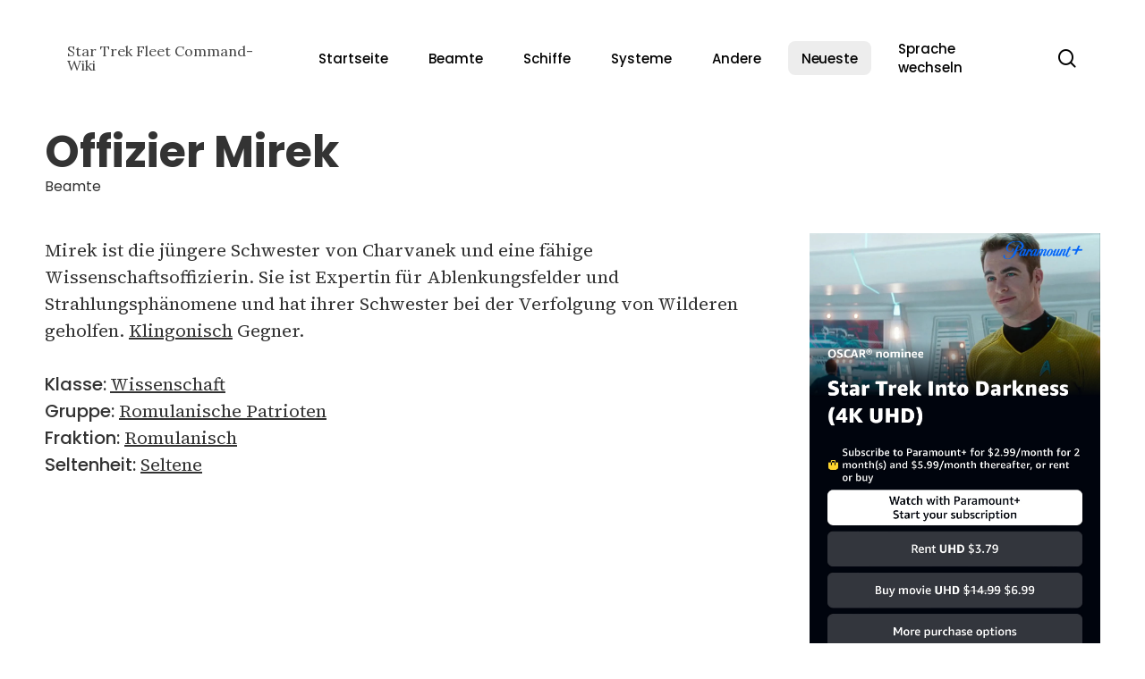

--- FILE ---
content_type: text/html; charset=UTF-8
request_url: https://star-trek-fleet-command.1337wiki.com/wp-admin/admin-ajax.php
body_size: 2318
content:
[
    {
        "type": "regular",
        "group": "Dynamically Added Strings",
        "translationsArray": {
            "de_DE": {
                "id": "386",
                "translated": "1\u2605 Schiffe",
                "status": "1",
                "block_type": "0",
                "original_id": "232",
                "editedTranslation": "1\u2605 Schiffe"
            }
        },
        "original": "1\u2605 Schiffe",
        "dbID": "386",
        "blockType": "0"
    },
    {
        "type": "regular",
        "group": "Dynamically Added Strings",
        "translationsArray": {
            "de_DE": {
                "id": "387",
                "translated": "2\u2605 Schiffe",
                "status": "1",
                "block_type": "0",
                "original_id": "233",
                "editedTranslation": "2\u2605 Schiffe"
            }
        },
        "original": "2\u2605 Schiffe",
        "dbID": "387",
        "blockType": "0"
    },
    {
        "type": "regular",
        "group": "Dynamically Added Strings",
        "translationsArray": {
            "de_DE": {
                "id": "388",
                "translated": "3\u2605 Schiffe",
                "status": "1",
                "block_type": "0",
                "original_id": "234",
                "editedTranslation": "3\u2605 Schiffe"
            }
        },
        "original": "3\u2605 Schiffe",
        "dbID": "388",
        "blockType": "0"
    },
    {
        "type": "regular",
        "group": "Dynamically Added Strings",
        "translationsArray": {
            "de_DE": {
                "id": "389",
                "translated": "4\u2605 Schiffe",
                "status": "1",
                "block_type": "0",
                "original_id": "235",
                "editedTranslation": "4\u2605 Schiffe"
            }
        },
        "original": "4\u2605 Schiffe",
        "dbID": "389",
        "blockType": "0"
    },
    {
        "type": "regular",
        "group": "Dynamically Added Strings",
        "translationsArray": {
            "de_DE": {
                "id": "379",
                "translated": "Abfangj\u00e4ger-Schiffe",
                "status": "1",
                "block_type": "0",
                "original_id": "225",
                "editedTranslation": "Abfangj\u00e4ger-Schiffe"
            }
        },
        "original": "Abfangj\u00e4ger-Schiffe",
        "dbID": "379",
        "blockType": "0"
    },
    {
        "type": "regular",
        "group": "Dynamically Added Strings",
        "translationsArray": {
            "de_DE": {
                "id": "359",
                "translated": "Abschnitt 31",
                "status": "1",
                "block_type": "0",
                "original_id": "205",
                "editedTranslation": "Abschnitt 31"
            }
        },
        "original": "Abschnitt 31",
        "dbID": "359",
        "blockType": "0"
    },
    {
        "type": "regular",
        "group": "Dynamically Added Strings",
        "translationsArray": {
            "de_DE": {
                "id": "392",
                "translated": "Andere",
                "status": "1",
                "block_type": "0",
                "original_id": "238",
                "editedTranslation": "Andere"
            }
        },
        "original": "Andere",
        "dbID": "392",
        "blockType": "0"
    },
    {
        "type": "regular",
        "group": "Dynamically Added Strings",
        "translationsArray": {
            "de_DE": {
                "id": "328",
                "translated": "Beamte",
                "status": "1",
                "block_type": "0",
                "original_id": "174",
                "editedTranslation": "Beamte"
            }
        },
        "original": "Beamte",
        "dbID": "328",
        "blockType": "0"
    },
    {
        "type": "regular",
        "group": "Dynamically Added Strings",
        "translationsArray": {
            "de_DE": {
                "id": "338",
                "translated": "Beauftragte der Klasse Technik",
                "status": "1",
                "block_type": "0",
                "original_id": "184",
                "editedTranslation": "Beauftragte der Klasse Technik"
            }
        },
        "original": "Beauftragte der Klasse Technik",
        "dbID": "338",
        "blockType": "0"
    },
    {
        "type": "regular",
        "group": "Dynamically Added Strings",
        "translationsArray": {
            "de_DE": {
                "id": "339",
                "translated": "Beauftragte f\u00fcr die wissenschaftliche Klasse",
                "status": "1",
                "block_type": "0",
                "original_id": "185",
                "editedTranslation": "Beauftragte f\u00fcr die wissenschaftliche Klasse"
            }
        },
        "original": "Beauftragte f\u00fcr die wissenschaftliche Klasse",
        "dbID": "339",
        "blockType": "0"
    },
    {
        "type": "regular",
        "group": "Dynamically Added Strings",
        "translationsArray": {
            "de_DE": {
                "id": "348",
                "translated": "Blut und Ehre",
                "status": "1",
                "block_type": "0",
                "original_id": "194",
                "editedTranslation": "Blut und Ehre"
            }
        },
        "original": "Blut und Ehre",
        "dbID": "348",
        "blockType": "0"
    },
    {
        "type": "regular",
        "group": "Dynamically Added Strings",
        "translationsArray": {
            "de_DE": {
                "id": "110063",
                "translated": "Schlie\u00dfen Sie",
                "status": "1",
                "block_type": "0",
                "original_id": "109623",
                "editedTranslation": "Schlie\u00dfen Sie"
            }
        },
        "original": "Close",
        "dbID": "110063",
        "blockType": "0"
    },
    {
        "type": "regular",
        "group": "Dynamically Added Strings",
        "translationsArray": {
            "de_DE": {
                "id": "110073",
                "translated": "",
                "status": "0",
                "block_type": "0",
                "original_id": "109633",
                "editedTranslation": ""
            }
        },
        "original": "close",
        "dbID": "110073",
        "blockType": "0"
    },
    {
        "type": "regular",
        "group": "Dynamically Added Strings",
        "translationsArray": {
            "de_DE": {
                "id": "350",
                "translated": "Entdeckung Origins Besatzung",
                "status": "1",
                "block_type": "0",
                "original_id": "196",
                "editedTranslation": "Entdeckung Origins Besatzung"
            }
        },
        "original": "Discovery Origins Besatzung",
        "dbID": "350",
        "blockType": "0"
    },
    {
        "type": "regular",
        "group": "Dynamically Added Strings",
        "translationsArray": {
            "de_DE": {
                "id": "346",
                "translated": "Eine andere Zeit",
                "status": "1",
                "block_type": "0",
                "original_id": "192",
                "editedTranslation": "Eine andere Zeit"
            }
        },
        "original": "Eine andere Zeit",
        "dbID": "346",
        "blockType": "0"
    },
    {
        "type": "regular",
        "group": "Dynamically Added Strings",
        "translationsArray": {
            "de_DE": {
                "id": "349",
                "translated": "Entdecker-Crew",
                "status": "1",
                "block_type": "0",
                "original_id": "195",
                "editedTranslation": "Entdecker-Crew"
            }
        },
        "original": "Entdecker-Crew",
        "dbID": "349",
        "blockType": "0"
    },
    {
        "type": "regular",
        "group": "Dynamically Added Strings",
        "translationsArray": {
            "de_DE": {
                "id": "378",
                "translated": "Entdeckerschiffe",
                "status": "1",
                "block_type": "0",
                "original_id": "224",
                "editedTranslation": "Entdeckerschiffe"
            }
        },
        "original": "Entdeckerschiffe",
        "dbID": "378",
        "blockType": "0"
    },
    {
        "type": "regular",
        "group": "Dynamically Added Strings",
        "translationsArray": {
            "de_DE": {
                "id": "351",
                "translated": "Enterprise-Besatzung",
                "status": "1",
                "block_type": "0",
                "original_id": "197",
                "editedTranslation": "Enterprise-Besatzung"
            }
        },
        "original": "Enterprise-Besatzung",
        "dbID": "351",
        "blockType": "0"
    },
    {
        "type": "regular",
        "group": "Dynamically Added Strings",
        "translationsArray": {
            "de_DE": {
                "id": "344",
                "translated": "Epische Offiziere",
                "status": "1",
                "block_type": "0",
                "original_id": "190",
                "editedTranslation": "Epische Offiziere"
            }
        },
        "original": "Epische Offiziere",
        "dbID": "344",
        "blockType": "0"
    },
    {
        "type": "regular",
        "group": "Dynamically Added Strings",
        "translationsArray": {
            "de_DE": {
                "id": "385",
                "translated": "Epische Schiffe",
                "status": "1",
                "block_type": "0",
                "original_id": "231",
                "editedTranslation": "Epische Schiffe"
            }
        },
        "original": "Epische Schiffe",
        "dbID": "385",
        "blockType": "0"
    },
    {
        "type": "regular",
        "group": "Dynamically Added Strings",
        "translationsArray": {
            "de_DE": {
                "id": "370",
                "translated": "F\u00f6derationsschiffe",
                "status": "1",
                "block_type": "0",
                "original_id": "216",
                "editedTranslation": "F\u00f6derationsschiffe"
            }
        },
        "original": "F\u00f6derationsschiffe",
        "dbID": "370",
        "blockType": "0"
    },
    {
        "type": "regular",
        "group": "Dynamically Added Strings",
        "translationsArray": {
            "de_DE": {
                "id": "369",
                "translated": "Fraktion",
                "status": "1",
                "block_type": "0",
                "original_id": "215",
                "editedTranslation": "Fraktion"
            }
        },
        "original": "Fraktion",
        "dbID": "369",
        "blockType": "0"
    },
    {
        "type": "regular",
        "group": "Dynamically Added Strings",
        "translationsArray": {
            "de_DE": {
                "id": "330",
                "translated": "Fraktionsoffiziere verst\u00e4rken",
                "status": "1",
                "block_type": "0",
                "original_id": "176",
                "editedTranslation": "Fraktionsoffiziere verst\u00e4rken"
            }
        },
        "original": "Fraktionsoffiziere verst\u00e4rken",
        "dbID": "330",
        "blockType": "0"
    },
    {
        "type": "regular",
        "group": "Dynamically Added Strings",
        "translationsArray": {
            "de_DE": {
                "id": "341",
                "translated": "Gemeinsame Beamte",
                "status": "1",
                "block_type": "0",
                "original_id": "187",
                "editedTranslation": "Gemeinsame Beamte"
            }
        },
        "original": "Gemeinsame Beamte",
        "dbID": "341",
        "blockType": "0"
    },
    {
        "type": "regular",
        "group": "Dynamically Added Strings",
        "translationsArray": {
            "de_DE": {
                "id": "382",
                "translated": "Gemeinsame Schiffe",
                "status": "1",
                "block_type": "0",
                "original_id": "228",
                "editedTranslation": "Gemeinsame Schiffe"
            }
        },
        "original": "Gemeinsame Schiffe",
        "dbID": "382",
        "blockType": "0"
    },
    {
        "type": "regular",
        "group": "Dynamically Added Strings",
        "translationsArray": {
            "de_DE": {
                "id": "357",
                "translated": "Gruppe der Offiziere der n\u00e4chsten Generation",
                "status": "1",
                "block_type": "0",
                "original_id": "203",
                "editedTranslation": "Gruppe der Offiziere der n\u00e4chsten Generation"
            }
        },
        "original": "Gruppe der Offiziere der n\u00e4chsten Generation",
        "dbID": "357",
        "blockType": "0"
    },
    {
        "type": "regular",
        "group": "Dynamically Added Strings",
        "translationsArray": {
            "de_DE": {
                "id": "347",
                "translated": "Hilfskontrollen",
                "status": "1",
                "block_type": "0",
                "original_id": "193",
                "editedTranslation": "Hilfskontrollen"
            }
        },
        "original": "Hilfskontrollen",
        "dbID": "347",
        "blockType": "0"
    },
    {
        "type": "regular",
        "group": "Dynamically Added Strings",
        "translationsArray": {
            "de_DE": {
                "id": "91550",
                "translated": "",
                "status": "0",
                "block_type": "0",
                "original_id": "91224",
                "editedTranslation": ""
            }
        },
        "original": "https:\/\/amzn.to\/3vZxkzK",
        "dbID": "91550",
        "blockType": "0"
    },
    {
        "type": "regular",
        "group": "Dynamically Added Strings",
        "translationsArray": {
            "de_DE": {
                "id": "91549",
                "translated": "",
                "status": "0",
                "block_type": "0",
                "original_id": "91223",
                "editedTranslation": ""
            }
        },
        "original": "https:\/\/star-trek-fleet-command.1337wiki.com\/wp-content\/uploads\/sites\/5\/2024\/01\/Star-Trek-Into-Darkness.jpeg",
        "dbID": "91549",
        "blockType": "0"
    },
    {
        "type": "regular",
        "group": "Dynamically Added Strings",
        "translationsArray": {
            "de_DE": {
                "id": "393",
                "translated": "Karte",
                "status": "1",
                "block_type": "0",
                "original_id": "239",
                "editedTranslation": "Karte"
            }
        },
        "original": "Karte",
        "dbID": "393",
        "blockType": "0"
    },
    {
        "type": "regular",
        "group": "Dynamically Added Strings",
        "translationsArray": {
            "de_DE": {
                "id": "353",
                "translated": "Khans Mannschaft",
                "status": "1",
                "block_type": "0",
                "original_id": "199",
                "editedTranslation": "Khans Mannschaft"
            }
        },
        "original": "Khans Mannschaft",
        "dbID": "353",
        "blockType": "0"
    },
    {
        "type": "regular",
        "group": "Dynamically Added Strings",
        "translationsArray": {
            "de_DE": {
                "id": "376",
                "translated": "Klasse",
                "status": "1",
                "block_type": "0",
                "original_id": "222",
                "editedTranslation": "Klasse"
            }
        },
        "original": "Klasse",
        "dbID": "376",
        "blockType": "0"
    },
    {
        "type": "regular",
        "group": "Dynamically Added Strings",
        "translationsArray": {
            "de_DE": {
                "id": "371",
                "translated": "Klingonenschiffe",
                "status": "1",
                "block_type": "0",
                "original_id": "217",
                "editedTranslation": "Klingonenschiffe"
            }
        },
        "original": "Klingonenschiffe",
        "dbID": "371",
        "blockType": "0"
    },
    {
        "type": "regular",
        "group": "Dynamically Added Strings",
        "translationsArray": {
            "de_DE": {
                "id": "332",
                "translated": "Klingonische Fraktionsoffiziere",
                "status": "1",
                "block_type": "0",
                "original_id": "178",
                "editedTranslation": "Klingonische Fraktionsoffiziere"
            }
        },
        "original": "Klingonische Fraktionsoffiziere",
        "dbID": "332",
        "blockType": "0"
    },
    {
        "type": "regular",
        "group": "Dynamically Added Strings",
        "translationsArray": {
            "de_DE": {
                "id": "354",
                "translated": "Klingonische Patrioten",
                "status": "1",
                "block_type": "0",
                "original_id": "200",
                "editedTranslation": "Klingonische Patrioten"
            }
        },
        "original": "Klingonische Patrioten",
        "dbID": "354",
        "blockType": "0"
    },
    {
        "type": "regular",
        "group": "Dynamically Added Strings",
        "translationsArray": {
            "de_DE": {
                "id": "294711",
                "translated": "Men\u00fc \"Au\u00dferhalb der Leinwand",
                "status": "1",
                "block_type": "0",
                "original_id": "294187",
                "editedTranslation": "Men\u00fc \"Au\u00dferhalb der Leinwand"
            }
        },
        "original": "Men\u00fc \"Au\u00dferhalb der Leinwand",
        "dbID": "294711",
        "blockType": "0"
    },
    {
        "type": "regular",
        "group": "Dynamically Added Strings",
        "translationsArray": {
            "de_DE": {
                "id": "394",
                "translated": "Missionen",
                "status": "1",
                "block_type": "0",
                "original_id": "240",
                "editedTranslation": "Missionen"
            }
        },
        "original": "Missionen",
        "dbID": "394",
        "blockType": "0"
    },
    {
        "type": "regular",
        "group": "Dynamically Added Strings",
        "translationsArray": {
            "de_DE": {
                "id": "355",
                "translated": "Mudd's Unternehmen",
                "status": "1",
                "block_type": "0",
                "original_id": "201",
                "editedTranslation": "Mudd's Unternehmen"
            }
        },
        "original": "Mudd's Unternehmen",
        "dbID": "355",
        "blockType": "0"
    },
    {
        "type": "regular",
        "group": "Dynamically Added Strings",
        "translationsArray": {
            "de_DE": {
                "id": "356",
                "translated": "Nerobesatzung",
                "status": "1",
                "block_type": "0",
                "original_id": "202",
                "editedTranslation": "Nerobesatzung"
            }
        },
        "original": "Nerobesatzung",
        "dbID": "356",
        "blockType": "0"
    },
    {
        "type": "regular",
        "group": "Dynamically Added Strings",
        "translationsArray": {
            "de_DE": {
                "id": "395",
                "translated": "Neueste",
                "status": "1",
                "block_type": "0",
                "original_id": "241",
                "editedTranslation": "Neueste"
            }
        },
        "original": "Neueste",
        "dbID": "395",
        "blockType": "0"
    },
    {
        "type": "regular",
        "group": "Dynamically Added Strings",
        "translationsArray": {
            "de_DE": {
                "id": "333",
                "translated": "Neutrale Fraktionsoffiziere",
                "status": "1",
                "block_type": "0",
                "original_id": "179",
                "editedTranslation": "Neutrale Fraktionsoffiziere"
            }
        },
        "original": "Neutrale Fraktionsoffiziere",
        "dbID": "333",
        "blockType": "0"
    },
    {
        "type": "regular",
        "group": "Dynamically Added Strings",
        "translationsArray": {
            "de_DE": {
                "id": "375",
                "translated": "Neutrale Schiffe",
                "status": "1",
                "block_type": "0",
                "original_id": "221",
                "editedTranslation": "Neutrale Schiffe"
            }
        },
        "original": "Neutrale Schiffe",
        "dbID": "375",
        "blockType": "0"
    },
    {
        "type": "regular",
        "group": "Dynamically Added Strings",
        "translationsArray": {
            "de_DE": {
                "id": "340",
                "translated": "Offizier Rarit\u00e4t",
                "status": "1",
                "block_type": "0",
                "original_id": "186",
                "editedTranslation": "Offizier Rarit\u00e4t"
            }
        },
        "original": "Offizier Rarit\u00e4t",
        "dbID": "340",
        "blockType": "0"
    },
    {
        "type": "regular",
        "group": "Dynamically Added Strings",
        "translationsArray": {
            "de_DE": {
                "id": "331",
                "translated": "Offiziere der F\u00f6derationsfraktion",
                "status": "1",
                "block_type": "0",
                "original_id": "177",
                "editedTranslation": "Offiziere der F\u00f6derationsfraktion"
            }
        },
        "original": "Offiziere der F\u00f6derationsfraktion",
        "dbID": "331",
        "blockType": "0"
    },
    {
        "type": "regular",
        "group": "Dynamically Added Strings",
        "translationsArray": {
            "de_DE": {
                "id": "337",
                "translated": "Offiziere der Kommandoklasse",
                "status": "1",
                "block_type": "0",
                "original_id": "183",
                "editedTranslation": "Offiziere der Kommandoklasse"
            }
        },
        "original": "Offiziere der Kommandoklasse",
        "dbID": "337",
        "blockType": "0"
    },
    {
        "type": "regular",
        "group": "Dynamically Added Strings",
        "translationsArray": {
            "de_DE": {
                "id": "334",
                "translated": "Offiziere der Schurkenfraktion",
                "status": "1",
                "block_type": "0",
                "original_id": "180",
                "editedTranslation": "Offiziere der Schurkenfraktion"
            }
        },
        "original": "Offiziere der Schurkenfraktion",
        "dbID": "334",
        "blockType": "0"
    },
    {
        "type": "regular",
        "group": "Dynamically Added Strings",
        "translationsArray": {
            "de_DE": {
                "id": "367",
                "translated": "Offiziersabzeichen",
                "status": "1",
                "block_type": "0",
                "original_id": "213",
                "editedTranslation": "Offiziersabzeichen"
            }
        },
        "original": "Offiziersabzeichen",
        "dbID": "367",
        "blockType": "0"
    },
    {
        "type": "regular",
        "group": "Dynamically Added Strings",
        "translationsArray": {
            "de_DE": {
                "id": "329",
                "translated": "Offiziersfraktionen",
                "status": "1",
                "block_type": "0",
                "original_id": "175",
                "editedTranslation": "Offiziersfraktionen"
            }
        },
        "original": "Offiziersfraktionen",
        "dbID": "329",
        "blockType": "0"
    },
    {
        "type": "regular",
        "group": "Dynamically Added Strings",
        "translationsArray": {
            "de_DE": {
                "id": "345",
                "translated": "Offiziersgruppe",
                "status": "1",
                "block_type": "0",
                "original_id": "191",
                "editedTranslation": "Offiziersgruppe"
            }
        },
        "original": "Offiziersgruppe",
        "dbID": "345",
        "blockType": "0"
    },
    {
        "type": "regular",
        "group": "Dynamically Added Strings",
        "translationsArray": {
            "de_DE": {
                "id": "336",
                "translated": "Offiziersklasse",
                "status": "1",
                "block_type": "0",
                "original_id": "182",
                "editedTranslation": "Offiziersklasse"
            }
        },
        "original": "Offiziersklasse",
        "dbID": "336",
        "blockType": "0"
    },
    {
        "type": "regular",
        "group": "Dynamically Added Strings",
        "translationsArray": {
            "de_DE": {
                "id": "381",
                "translated": "Seltenheit",
                "status": "1",
                "block_type": "0",
                "original_id": "227",
                "editedTranslation": "Seltenheit"
            }
        },
        "original": "Rarit\u00e4t",
        "dbID": "381",
        "blockType": "0"
    },
    {
        "type": "regular",
        "group": "Dynamically Added Strings",
        "translationsArray": {
            "de_DE": {
                "id": "335",
                "translated": "Romulanische Fraktionsoffiziere",
                "status": "1",
                "block_type": "0",
                "original_id": "181",
                "editedTranslation": "Romulanische Fraktionsoffiziere"
            }
        },
        "original": "Romulanische Fraktionsoffiziere",
        "dbID": "335",
        "blockType": "0"
    },
    {
        "type": "regular",
        "group": "Dynamically Added Strings",
        "translationsArray": {
            "de_DE": {
                "id": "358",
                "translated": "Romulanische Patrioten",
                "status": "1",
                "block_type": "0",
                "original_id": "204",
                "editedTranslation": "Romulanische Patrioten"
            }
        },
        "original": "Romulanische Patrioten",
        "dbID": "358",
        "blockType": "0"
    },
    {
        "type": "regular",
        "group": "Dynamically Added Strings",
        "translationsArray": {
            "de_DE": {
                "id": "372",
                "translated": "Romulanische Schiffe",
                "status": "1",
                "block_type": "0",
                "original_id": "218",
                "editedTranslation": "Romulanische Schiffe"
            }
        },
        "original": "Romulanische Schiffe",
        "dbID": "372",
        "blockType": "0"
    },
    {
        "type": "regular",
        "group": "Dynamically Added Strings",
        "translationsArray": {
            "de_DE": {
                "id": "352",
                "translated": "Ruhm im T\u00f6ten",
                "status": "1",
                "block_type": "0",
                "original_id": "198",
                "editedTranslation": "Ruhm im T\u00f6ten"
            }
        },
        "original": "Ruhm im T\u00f6ten",
        "dbID": "352",
        "blockType": "0"
    },
    {
        "type": "regular",
        "group": "Dynamically Added Strings",
        "translationsArray": {
            "de_DE": {
                "id": "368",
                "translated": "Schiffe",
                "status": "1",
                "block_type": "0",
                "original_id": "214",
                "editedTranslation": "Schiffe"
            }
        },
        "original": "Schiffe",
        "dbID": "368",
        "blockType": "0"
    },
    {
        "type": "regular",
        "group": "Dynamically Added Strings",
        "translationsArray": {
            "de_DE": {
                "id": "373",
                "translated": "Schiffe verst\u00e4rken",
                "status": "1",
                "block_type": "0",
                "original_id": "219",
                "editedTranslation": "Schiffe verst\u00e4rken"
            }
        },
        "original": "Schiffe verst\u00e4rken",
        "dbID": "373",
        "blockType": "0"
    },
    {
        "type": "regular",
        "group": "Dynamically Added Strings",
        "translationsArray": {
            "de_DE": {
                "id": "390",
                "translated": "Schiffsumr\u00fcstungsliste",
                "status": "1",
                "block_type": "0",
                "original_id": "236",
                "editedTranslation": "Schiffsumr\u00fcstungsliste"
            }
        },
        "original": "Schiffsumr\u00fcstungsliste",
        "dbID": "390",
        "blockType": "0"
    },
    {
        "type": "regular",
        "group": "Dynamically Added Strings",
        "translationsArray": {
            "de_DE": {
                "id": "377",
                "translated": "Schlachtschiffe",
                "status": "1",
                "block_type": "0",
                "original_id": "223",
                "editedTranslation": "Schlachtschiffe"
            }
        },
        "original": "Schlachtschiffe",
        "dbID": "377",
        "blockType": "0"
    },
    {
        "type": "regular",
        "group": "Dynamically Added Strings",
        "translationsArray": {
            "de_DE": {
                "id": "374",
                "translated": "Schurkenschiffe",
                "status": "1",
                "block_type": "0",
                "original_id": "220",
                "editedTranslation": "Schurkenschiffe"
            }
        },
        "original": "Schurkenschiffe",
        "dbID": "374",
        "blockType": "0"
    },
    {
        "type": "regular",
        "group": "Dynamically Added Strings",
        "translationsArray": {
            "de_DE": {
                "id": "343",
                "translated": "Seltene Beamte",
                "status": "1",
                "block_type": "0",
                "original_id": "189",
                "editedTranslation": "Seltene Beamte"
            }
        },
        "original": "Seltene Beamte",
        "dbID": "343",
        "blockType": "0"
    },
    {
        "type": "regular",
        "group": "Dynamically Added Strings",
        "translationsArray": {
            "de_DE": {
                "id": "384",
                "translated": "Seltene Schiffe",
                "status": "1",
                "block_type": "0",
                "original_id": "230",
                "editedTranslation": "Seltene Schiffe"
            }
        },
        "original": "Seltene Schiffe",
        "dbID": "384",
        "blockType": "0"
    },
    {
        "type": "regular",
        "group": "Dynamically Added Strings",
        "translationsArray": {
            "de_DE": {
                "id": "360",
                "translated": "Shakedown-Kreuzfahrt",
                "status": "1",
                "block_type": "0",
                "original_id": "206",
                "editedTranslation": "Shakedown-Kreuzfahrt"
            }
        },
        "original": "Shakedown-Kreuzfahrt",
        "dbID": "360",
        "blockType": "0"
    },
    {
        "type": "regular",
        "group": "Dynamically Added Strings",
        "translationsArray": {
            "de_DE": {
                "id": "396",
                "translated": "Sprache wechseln",
                "status": "1",
                "block_type": "0",
                "original_id": "242",
                "editedTranslation": "Sprache wechseln"
            }
        },
        "original": "Sprache wechseln",
        "dbID": "396",
        "blockType": "0"
    },
    {
        "type": "regular",
        "group": "Dynamically Added Strings",
        "translationsArray": {
            "de_DE": {
                "id": "91551",
                "translated": "Star Trek Into Darkness",
                "status": "1",
                "block_type": "0",
                "original_id": "91225",
                "editedTranslation": "Star Trek Into Darkness"
            }
        },
        "original": "Star Trek Into Darkness",
        "dbID": "91551",
        "blockType": "0"
    },
    {
        "type": "regular",
        "group": "Dynamically Added Strings",
        "translationsArray": {
            "de_DE": {
                "id": "327",
                "translated": "Startseite",
                "status": "1",
                "block_type": "0",
                "original_id": "173",
                "editedTranslation": "Startseite"
            }
        },
        "original": "Startseite",
        "dbID": "327",
        "blockType": "0"
    },
    {
        "type": "regular",
        "group": "Dynamically Added Strings",
        "translationsArray": {
            "de_DE": {
                "id": "361",
                "translated": "Sternenflotten-Akademie",
                "status": "1",
                "block_type": "0",
                "original_id": "207",
                "editedTranslation": "Sternenflotten-Akademie"
            }
        },
        "original": "Sternenflotten-Akademie",
        "dbID": "361",
        "blockType": "0"
    },
    {
        "type": "regular",
        "group": "Dynamically Added Strings",
        "translationsArray": {
            "de_DE": {
                "id": "391",
                "translated": "Systeme",
                "status": "1",
                "block_type": "0",
                "original_id": "237",
                "editedTranslation": "Systeme"
            }
        },
        "original": "Systeme",
        "dbID": "391",
        "blockType": "0"
    },
    {
        "type": "regular",
        "group": "Dynamically Added Strings",
        "translationsArray": {
            "de_DE": {
                "id": "363",
                "translated": "Terranisches Reich",
                "status": "1",
                "block_type": "0",
                "original_id": "209",
                "editedTranslation": "Terranisches Reich"
            }
        },
        "original": "Terranisches Reich",
        "dbID": "363",
        "blockType": "0"
    },
    {
        "type": "regular",
        "group": "Dynamically Added Strings",
        "translationsArray": {
            "de_DE": {
                "id": "1543",
                "translated": "TNG-Besatzungsoffiziersgruppe",
                "status": "1",
                "block_type": "0",
                "original_id": "1376",
                "editedTranslation": "TNG-Besatzungsoffiziersgruppe"
            }
        },
        "original": "TNG-Besatzungsoffiziersgruppe",
        "dbID": "1543",
        "blockType": "0"
    },
    {
        "type": "regular",
        "group": "Dynamically Added Strings",
        "translationsArray": {
            "de_DE": {
                "id": "364",
                "translated": "TOS Enterprise-Besatzung",
                "status": "1",
                "block_type": "0",
                "original_id": "210",
                "editedTranslation": "TOS Enterprise-Besatzung"
            }
        },
        "original": "TOS Enterprise-Besatzung",
        "dbID": "364",
        "blockType": "0"
    },
    {
        "type": "regular",
        "group": "Dynamically Added Strings",
        "translationsArray": {
            "de_DE": {
                "id": "342",
                "translated": "Ungew\u00f6hnliche Beamte",
                "status": "1",
                "block_type": "0",
                "original_id": "188",
                "editedTranslation": "Ungew\u00f6hnliche Beamte"
            }
        },
        "original": "Ungew\u00f6hnliche Beamte",
        "dbID": "342",
        "blockType": "0"
    },
    {
        "type": "regular",
        "group": "Dynamically Added Strings",
        "translationsArray": {
            "de_DE": {
                "id": "383",
                "translated": "Ungew\u00f6hnliche Schiffe",
                "status": "1",
                "block_type": "0",
                "original_id": "229",
                "editedTranslation": "Ungew\u00f6hnliche Schiffe"
            }
        },
        "original": "Ungew\u00f6hnliche Schiffe",
        "dbID": "383",
        "blockType": "0"
    },
    {
        "type": "regular",
        "group": "Dynamically Added Strings",
        "translationsArray": {
            "de_DE": {
                "id": "366",
                "translated": "Unimatrix Zw\u00f6lf",
                "status": "1",
                "block_type": "0",
                "original_id": "212",
                "editedTranslation": "Unimatrix Zw\u00f6lf"
            }
        },
        "original": "Unimatrix Zw\u00f6lf",
        "dbID": "366",
        "blockType": "0"
    },
    {
        "type": "regular",
        "group": "Dynamically Added Strings",
        "translationsArray": {
            "de_DE": {
                "id": "362",
                "translated": "Vermesser &amp; Bergleute",
                "status": "1",
                "block_type": "0",
                "original_id": "208",
                "editedTranslation": "Vermesser &amp; Bergleute"
            }
        },
        "original": "Vermesser & Bergleute",
        "dbID": "362",
        "blockType": "0"
    },
    {
        "type": "regular",
        "group": "Dynamically Added Strings",
        "translationsArray": {
            "de_DE": {
                "id": "380",
                "translated": "Vermessungsschiffe",
                "status": "1",
                "block_type": "0",
                "original_id": "226",
                "editedTranslation": "Vermessungsschiffe"
            }
        },
        "original": "Vermessungsschiffe",
        "dbID": "380",
        "blockType": "0"
    }
]

--- FILE ---
content_type: text/html; charset=UTF-8
request_url: https://star-trek-fleet-command.1337wiki.com/wp-admin/admin-ajax.php
body_size: -289
content:
[
    {
        "type": "regular",
        "group": "Dynamically Added Strings",
        "translationsArray": {
            "de_DE": {
                "id": "401",
                "translated": "Anzeige",
                "status": "1",
                "block_type": "0",
                "original_id": "243",
                "editedTranslation": "Anzeige"
            }
        },
        "original": "Advertisement",
        "dbID": "401",
        "blockType": "0"
    }
]

--- FILE ---
content_type: text/html; charset=utf-8
request_url: https://www.google.com/recaptcha/api2/aframe
body_size: 267
content:
<!DOCTYPE HTML><html><head><meta http-equiv="content-type" content="text/html; charset=UTF-8"></head><body><script nonce="Y8iK6OEVmhLbGFojb0kahw">/** Anti-fraud and anti-abuse applications only. See google.com/recaptcha */ try{var clients={'sodar':'https://pagead2.googlesyndication.com/pagead/sodar?'};window.addEventListener("message",function(a){try{if(a.source===window.parent){var b=JSON.parse(a.data);var c=clients[b['id']];if(c){var d=document.createElement('img');d.src=c+b['params']+'&rc='+(localStorage.getItem("rc::a")?sessionStorage.getItem("rc::b"):"");window.document.body.appendChild(d);sessionStorage.setItem("rc::e",parseInt(sessionStorage.getItem("rc::e")||0)+1);localStorage.setItem("rc::h",'1768876461396');}}}catch(b){}});window.parent.postMessage("_grecaptcha_ready", "*");}catch(b){}</script></body></html>